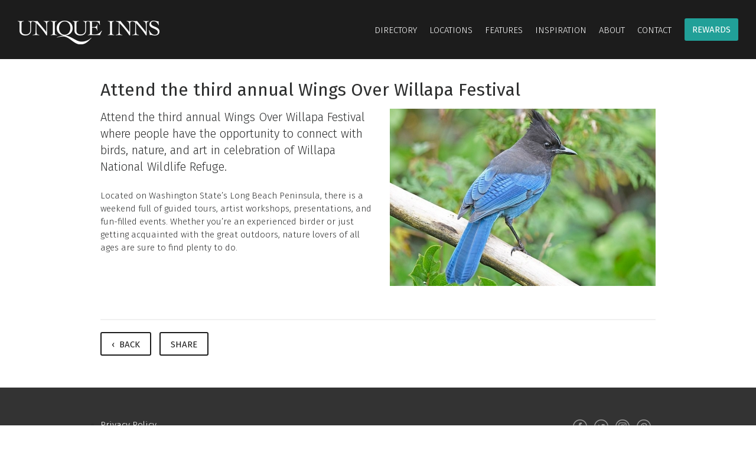

--- FILE ---
content_type: text/html; charset=UTF-8
request_url: https://www.uniqueinns.com/trip-ideas/attend-the-third-annual-wings-over-willapa-festival
body_size: 2605
content:
<!DOCTYPE html><html lang="en-CA">
<head>
<meta http-equiv="Content-Type" content="text/html; charset=UTF-8" />
<title>Attend the third annual Wings Over Willapa Festival - Trip Ideas - Unique Inns</title>
<meta name="robots" content="index,follow" />
<meta name="description" content="Located&amp;nbsp;on Washington State&amp;rsquo;s Long Beach Peninsula, there is a weekend full of guided tours, artist workshops, presentations, and fun-filled events. Whether you&amp;rsquo;re an experienced birder or just getting acquainted with the great outdoors, nature lovers of all ages are sure to find plenty to do." />
<link href="/stylesheet.css?1557503780" rel="stylesheet" type="text/css" />
<script type="text/javascript" src="//ajax.googleapis.com/ajax/libs/jquery/1.9.1/jquery.min.js"></script>
<link href="/stylesheets.css?1463751969" rel="stylesheet" media="screen" />
<script src="/javascripts.js?1463751969"></script>
<meta name="viewport" content="width=device-width, maximum-scale=1.0, user-scalable=yes" />
<link href="/stylesheet-responsive.css?1463754888" rel="stylesheet" type="text/css" />
<link href="/stylesheet-print.css" media="print" rel="stylesheet" type="text/css" />
	<meta property="og:image" content="http://www.uniqueinns.com/content/8115/70476317_494680747757182_713293492616429568_n.jpg" />
	</head>
<body>
<div id="container" class="page14">
	<div id="header_container"><div id="header"><div class="mobilewrap">
		<div id="logo"><a href="/"><img height="40" width="240" border="0" alt="Unique Inns" src="/images/logo.png"></a></div>
		<a href="" id="menubars"><img src="/template/menubars.png?1" width="22" height="16"></a>
		<div id="mainnav">
			<ul>	
				<li><a href="/inns" subnav="subnav2">Directory</a></li><li><a href="/locations" subnav="subnav8">Locations</a>						<ul id="subnav8" class="subnav">
															<li><a href="/locations/washington">Washington</a></li>
																<li><a href="/locations/idaho">Idaho</a></li>
																<li><a href="/locations/oregon">Oregon</a></li>
																<li><a href="/locations/california">California</a></li>
															<li class="mobonly"><a href="/locations">View All</a></li>
						</ul>
						</li><li><a href="/unique-inns-difference" subnav="subnav9">Features</a>						<ul id="subnav9" class="subnav">
															<li><a href="/unique-inns-difference/exquisite-rooms">Exquisite Rooms</a></li>
																<li><a href="/unique-inns-difference/inspired-cuisine">Inspired Cuisine</a></li>
																<li><a href="/unique-inns-difference/luxury-spas">Luxury Spas</a></li>
																<li><a href="/unique-inns-difference/weddings">Unique Weddings</a></li>
																<li><a href="/unique-inns-difference/wine-tours">Wine Tours</a></li>
																<li><a href="/unique-inns-difference/pet-friendly">Pet Friendly</a></li>
																<li><a href="/unique-inns-difference/private-cottages">Private Cottages</a></li>
																<li><a href="/unique-inns-difference/unique-histories">Unique Histories</a></li>
																<li><a href="/unique-inns-difference/award-winning-chefs">Award Winning Chefs</a></li>
																<li><a href="/unique-inns-difference/unique-experiences">Unique Experiences</a></li>
																<li><a href="/unique-inns-difference/spectacular-views">Spectacular Views</a></li>
																<li><a href="/unique-inns-difference/eco-friendly">Eco Friendly</a></li>
															<li class="mobonly"><a href="/unique-inns-difference">View All</a></li>
						</ul>
						</li><li><a href="/trip-ideas" subnav="subnav28">Inspiration</a>							<ul id="subnav28" class="subnav">
																	<li><a href="/trip-ideas" class="selected">Trip Ideas</a></li>
																	<li><a href="/specials">Special & Packages</a></li>
																	<li><a href="/events">Upcoming Events</a></li>
																	<li><a href="/favorite-recipes">Recipes</a></li>
																	<li><a href="/video">Video Gallery</a></li>
																	<li><a href="/newsletter">Newsletter</a></li>
																	<li><a href="/gift-certificates">Give a Gift Certificate</a></li>
																	<li><a href="/sweepstakes">Sweepstakes</a></li>
															</ul>
							</li><li><a href="/overview" subnav="subnav29">About</a>							<ul id="subnav29" class="subnav">
																	<li><a href="/overview">Overview</a></li>
																	<li><a href="/join">Membership Info</a></li>
																	<li><a href="/inns-for-sale">Inns for Sale</a></li>
															</ul>
							</li><li><a href="/contact-us" subnav="subnav7">Contact</a></li><li id="join-us"><a href="/rewards">Rewards</a></li>			</ul>
		</div>
	</div></div></div><!--end #header-->
	<div id="content" class="clearfix">
    			
	<div class="wrap clearfix">
		<h1>Attend the third annual Wings Over Willapa Festival</h1>
		<div class="story_image"><a href="/content/8115/70476317_494680747757182_713293492616429568_n_1200x900.jpg" class="lightbox"><img src="/content/8115/70476317_494680747757182_713293492616429568_n_f450x300.jpg"></a></div>		
		<h4><span style="font-size: 100%;">Attend the third annual Wings Over Willapa Festival where people have the opportunity to connect with birds, nature, and art in celebration of Willapa National Wildlife Refuge.<br /></span></h4>
<p><span class="active"><span style="font-size: 100%;">Located&nbsp;on Washington State&rsquo;s Long Beach Peninsula, there is a weekend full of guided tours, artist workshops, presentations, and fun-filled events. Whether you&rsquo;re an experienced birder or just getting acquainted with the great outdoors, nature lovers of all ages are sure to find plenty to do.</span></span></p>	
			<div class="listingfull clearfix">
			</div>
			<div id="bottom_buttons">
			<p class="noprint"><a href="/trip-ideas" onClick="window.history.back(); return false;" class="button">&#139;&nbsp; Back</a> <a href="http://www.addthis.com/bookmark.php?v=250&pub=xa-4a6f36cb39299673" onmouseover="return addthis_open(this, '', '[URL]', '[TITLE]')" onmouseout="addthis_close()" onclick="return addthis_sendto()" class="button">Share</a></p>
			<script type="text/javascript" src="http://s7.addthis.com/js/250/addthis_widget.js?pub=xa-4a6f36cb39299673"></script>
		</div>
	</div>
			    			
				
		
	</div><!--end #content-->
	<div id="footer">
		<div class="wrap clearfix">
			<div id="footernav">
				<ul>	
					<li class="last"><a href="/privacy">Privacy Policy</a></li>				</ul>
			</div>
			<div id="footersocial">
				<a href="http://www.facebook.com/pages/Unique-Inns/150121949555" target="_blank"><img height="24" width="24" border="0" src="/images/facebook.png"></a>
				<a href="http://twitter.com/uniqueinns" target="_blank"><img height="24" width="24" border="0" src="/images/twitter.png"></a>
				<a href="https://www.instagram.com/uniqueinns/" target="_blank"><img height="24" width="24" border="0" src="/images/instagram.png"></a>
				<a href="http://pinterest.com/uniqueinns/" target="_blank"><img height="24" width="24" border="0" src="/images/pinterest.png"></a>
			</div>
			<div class="copyright">Copyright &copy; 2026 Unique Inns. All rights reserved. | <a href="http://www.vortexcms.com/" target="_blank">Powered by Vortex</a></div>
		</div>
	</div><!--end #footer-->
	
		
</div><!--end container-->


<script>
  (function(i,s,o,g,r,a,m){i['GoogleAnalyticsObject']=r;i[r]=i[r]||function(){
  (i[r].q=i[r].q||[]).push(arguments)},i[r].l=1*new Date();a=s.createElement(o),
  m=s.getElementsByTagName(o)[0];a.async=1;a.src=g;m.parentNode.insertBefore(a,m)
  })(window,document,'script','https://www.google-analytics.com/analytics.js','ga');

  ga('create', 'UA-8173579-1', 'auto');
  ga('send', 'pageview');

</script>
</body>
</html>
